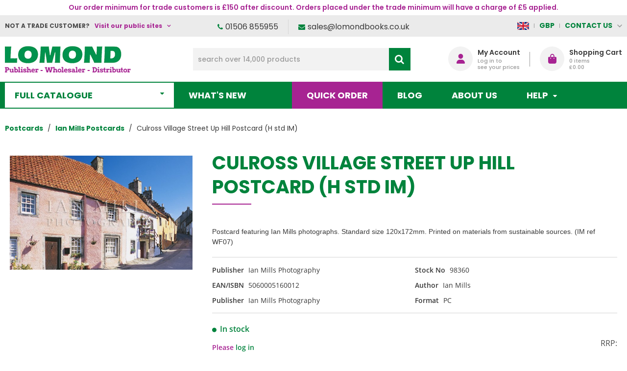

--- FILE ---
content_type: text/css
request_url: https://www.lomondbooks.com/themes/lomondbooks/css/style.css?
body_size: 2308
content:
article, aside, details, figcaption, figure, footer, header, nav, section, summary{display:block}audio, canvas, video{display:inline-block}audio:not([controls]){display:none;height:0}[hidden]{display:none}a{color:inherit;text-decoration:none}a:focus, button:focus{outline:none}a:active, a:hover{outline:0}a:hover{text-decoration:underline}address{font-style:normal;margin:0 0 20px}abbr[title]{border-bottom:1px dotted}b, strong{font-weight:bold}dfn{font-style:italic}mark{background:#ff0;color:#000}label{font-weight:normal}code, kbd, pre, samp{font-family:monospace, serif;font-size:14px;-webkit-hyphens:none;-moz-hyphens:none;-ms-hyphens:none;hyphens:none}pre{background:#f5f5f5;color:#666;font-family:monospace;font-size:14px;margin:20px 0;overflow:auto;padding:20px;white-space:pre;white-space:pre-wrap;word-wrap:break-word}blockquote, q{-webkit-hyphens:none;-moz-hyphens:none;-ms-hyphens:none;hyphens:none;quotes:none}blockquote:before, blockquote:after, q:before, q:after{content:"";content:none}blockquote{font-size:18px;font-style:italic;font-weight:300;margin:24px 40px}blockquote blockquote{margin-right:0}blockquote cite, blockquote small{font-size:14px;font-weight:normal;text-transform:uppercase}blockquote em, blockquote i{font-style:normal;font-weight:300}blockquote strong, blockquote b{font-weight:400}small{font-size:smaller}sub, sup{font-size:75%;line-height:0;position:relative;vertical-align:baseline}sup{top:-0.5em}sub{bottom:-0.25em}dl{margin:0 20px}dt{font-weight:bold}dd{margin:0 0 20px}svg:not(:root){overflow:hidden}figure{margin:0}form{margin:0}fieldset{border:1px solid #c0c0c0;margin:0 2px;padding:0.35em 0.625em 0.75em}legend{border:0;padding:0;white-space:normal}del{color:#333}ins{background:#fff9c0;text-decoration:none}table.wrapper, table.wrapper > tbody, table.wrapper > tbody > tr, table.wrapper > tbody > tr > td, table.wrapper > tr, table.wrapper > tr > td{display:inline;padding:0;margin:0;background:none;border:none;font-size:inherit;font-family:inherit;font-weight:inherit;color:inherit;line-height:inherit}.rating-0, .rating-1, .rating-2, .rating-3, .rating-4, .rating-5{font-family:FontAwesome;font-weight:normal}.rating-0:before{content:'\f006 \f006 \f006 \f006 \f006'}.rating-1:before{content:'\f005 \f006 \f006 \f006 \f006'}.rating-2:before{content:'\f005 \f005 \f006 \f006 \f006'}.rating-3:before{content:'\f005 \f005 \f005 \f006 \f006'}.rating-4:before{content:'\f005 \f005 \f005 \f005 \f006'}.rating-5:before{content:'\f005 \f005 \f005 \f005 \f005'}.around-pop-up{position:fixed;left:0;top:0;width:100%;height:100%;opacity:0.5;z-index:701}.popup-box-wrap{text-align:center;position:absolute;left:0;top:0;width:100%;z-index:702;-webkit-box-sizing:border-box;-moz-box-sizing:border-box;box-sizing:border-box}.popup-box{display:inline-block;position:relative;z-index:703;max-width:100%}.pop-up-content{text-align:left}.pop-up-content form{padding:0;margin:0}.popup-content form{padding:0;margin:0}.popup-buttons .btn:first-child{float:right}.preloader{text-align:center}.preloader:before{content:'\f110';-moz-animation:load8 1.5s infinite linear;-webkit-animation:load8 1.5s infinite linear;animation:load8 1.5s infinite linear;font-size:40px;line-height:40px;display:inline-block;overflow:hidden;width:40px;height:40px;font-family:FontAwesome}@-moz-keyframes load8{from{margin-top:0}to{margin-top:100px}}@-webkit-keyframes load8{0%{-webkit-transform:rotate(0deg);transform:rotate(0deg)}100%{-webkit-transform:rotate(360deg);transform:rotate(360deg)}}@keyframes load8{0%{-webkit-transform:rotate(0deg);transform:rotate(0deg)}100%{-webkit-transform:rotate(360deg);transform:rotate(360deg)}}@keyframes slidein{from{left:-100vw}to{left:0}}@keyframes slideout{from{left:0}to{left:-100vw}}.alert-message{font-size:18px;font-weight:bold;text-align:center;padding:20px 20px}.around-pop-up{background-color:#212121}.cart-options{padding:20px 20px}.cart-options .buttons{text-align:center}.cart-options .cart-item{float:left;width:50%;margin-bottom:5px}.cart-options .cart-item input[type="radio"]:checked + span input[type="text"]{border:1px solid #d5d5d5;padding-left:10px}.cart-options .cart-item input[type="text"]{height:25px;border:1px solid #ffffff;padding-left:0}.cart-options .cart-item:nth-child(2n + 1){clear:both}.cart-options .heading-3{text-align:center}.cart-options .heading-4{border:none;clear:both;text-align:center;text-transform:none;padding-top:10px}.cart-options .js-carts{text-align:center;margin-bottom:20px}.cart-options .option-item{float:left;width:50%;margin-bottom:5px}.cart-options .option-item:nth-child(2n + 1){clear:both}.cart-options .options{clear:both;overflow:hidden}.cart-popup .cart-page, .cart-popup .wishlist-page{padding:0 20px 10px}.cart-popup .price{line-height:inherit}.closeable-heading:before{color:#128c4a;float:right;font-size:20px;line-height:34px;content:'\f068';font-family:'FontAwesome', Verdana, Arial, sans-serif}.closeable-heading.closed:before{content:'\f067'}.confirm-popup .buttons{text-align:center;padding-bottom:30px}.confirm-popup .buttons .btn{min-width:120px;margin:0 20px}.confirm-popup .confirm-text{font-size:20px;text-align:center;padding:40px 0 30px}.content-item{margin-bottom:20px}.footerTitle{font-size:24px;font-weight:700}.header-error{color:#f00;padding:20px 20px}.header-info{padding:20px 20px}.notify-form{padding:0 20px}.pop-up-close{color:#999;cursor:pointer;font-size:25px;height:31px;position:absolute;right:6px;text-align:center;top:7px;width:31px;z-index:1;line-height:25px;padding:1px 1px}.pop-up-close:hover{color:#777}.pop-up-close:before{content:'\f00d';font-family:'FontAwesome', Verdana, Arial, sans-serif}.pop-up-content{background-color:#fff}.pop-up-content .buttons{margin:15px 0 0}.pop-up-content .cart-listing .qty a{color:#00833c;font-weight:bold}.pop-up-content .wishlist-page .cart-listing .headings{display:none}.pop-up-info{padding:20px 20px}.popup-box{background-color:#fff;width:530px;border:1px solid #d9d9d9}.popup-box-wrap{padding:10px 10px}.popup-box.popupCompare{background-color:#e0e0e0;border:none;min-width:800px;width:80%}.popup-buttons{border-top:1px solid #d9d9d9;padding:15px 15px}.popup-content{padding:15px 15px}.popup-credit-amount .popup-box{max-width:960px;width:100%}.popup-heading{background-color:#f9f9f9;font-size:16px;font-weight:bold;border-bottom:1px solid #d9d9d9;padding:10px 15px 12px}.popup-simple{padding:20px 20px}.rfq-form{padding:0 20px}.terms-info-popup{max-width:95%;width:1000px}.terms-info-popup .pop-up-content{padding:20px 20px}@media (max-width:720px){.footerTitle{cursor:pointer;position:relative;border-bottom:1px solid #d5d5d5;padding:9px 0}.footerTitle.active:after{content:'\f068'}.footerTitle:after{font-weight:400;position:absolute;right:0;top:8px;content:'\f067';font-family:'FontAwesome', Verdana, Arial, sans-serif}.footerTitle ~ div{display:none}.pop-up-content .w-cart-listing .item{border-left:none;border-right:none;border-top:none;grid-template-columns:32px 65px 1fr;grid-template-rows:1fr}.pop-up-content .w-cart-listing .item .qty{float:right;text-align:right}.pop-up-content .w-cart-listing .remove{align-self:flex-start}.pop-up-content .w-cart-products{border:none;overflow:hidden;padding:0 0}}